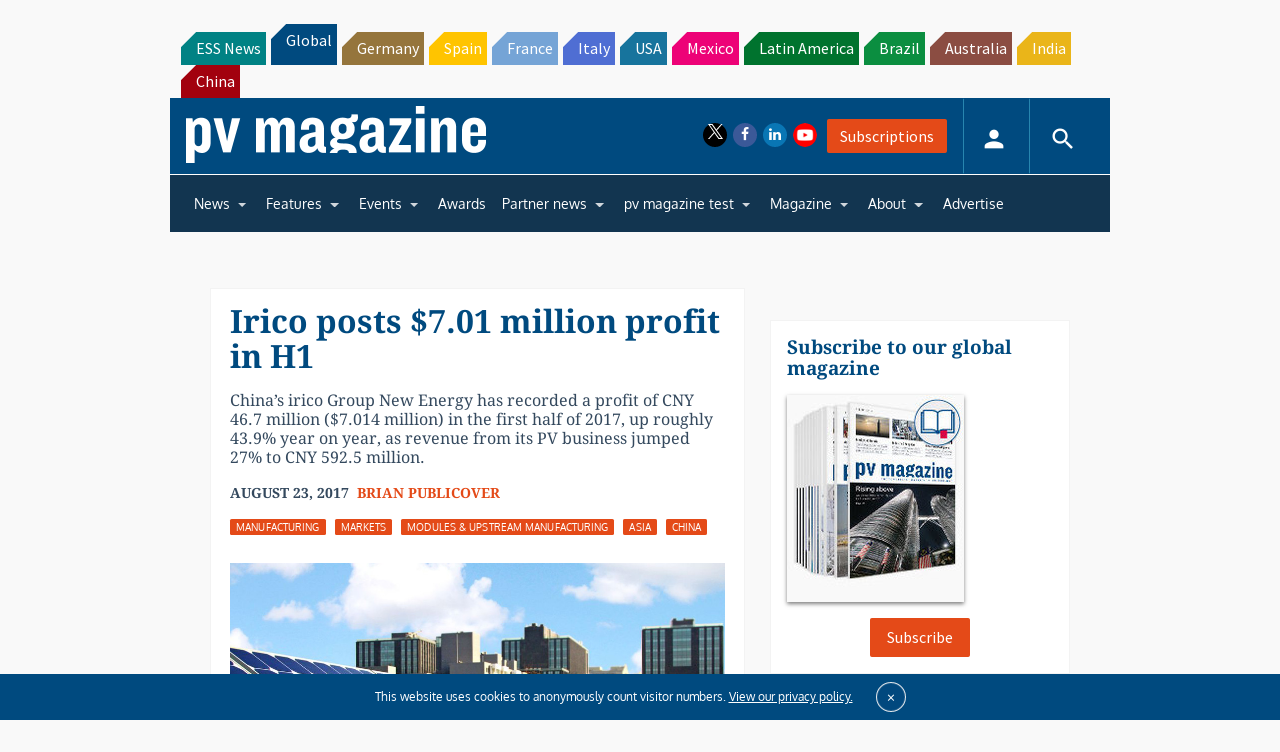

--- FILE ---
content_type: text/html; charset=utf-8
request_url: https://www.google.com/recaptcha/api2/aframe
body_size: 224
content:
<!DOCTYPE HTML><html><head><meta http-equiv="content-type" content="text/html; charset=UTF-8"></head><body><script nonce="oPfkRoaMeVh-IyPknN9c4w">/** Anti-fraud and anti-abuse applications only. See google.com/recaptcha */ try{var clients={'sodar':'https://pagead2.googlesyndication.com/pagead/sodar?'};window.addEventListener("message",function(a){try{if(a.source===window.parent){var b=JSON.parse(a.data);var c=clients[b['id']];if(c){var d=document.createElement('img');d.src=c+b['params']+'&rc='+(localStorage.getItem("rc::a")?sessionStorage.getItem("rc::b"):"");window.document.body.appendChild(d);sessionStorage.setItem("rc::e",parseInt(sessionStorage.getItem("rc::e")||0)+1);localStorage.setItem("rc::h",'1768858224760');}}}catch(b){}});window.parent.postMessage("_grecaptcha_ready", "*");}catch(b){}</script></body></html>